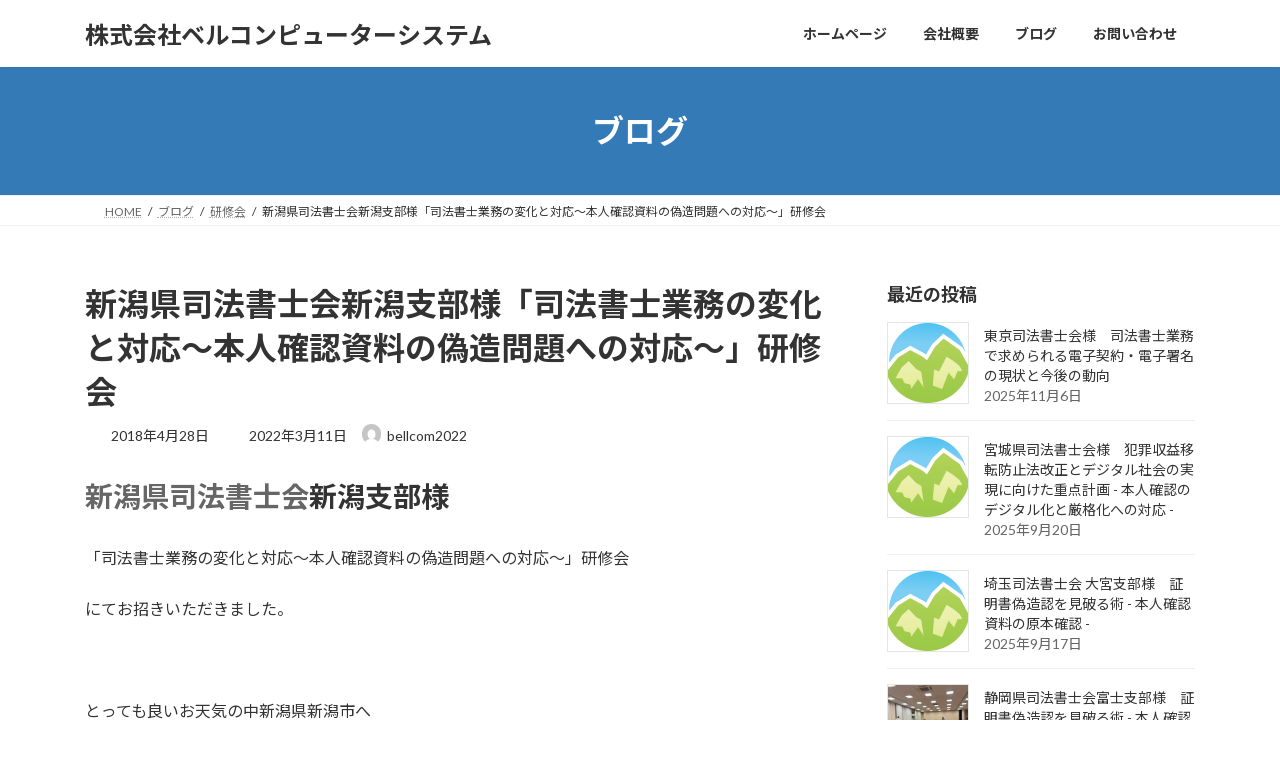

--- FILE ---
content_type: text/html; charset=UTF-8
request_url: https://bell-com.biz/seminar_2018_niigata/
body_size: 15730
content:
<!DOCTYPE html>
<html lang="ja">
<head>
<meta charset="utf-8">
<meta http-equiv="X-UA-Compatible" content="IE=edge">
<meta name="viewport" content="width=device-width, initial-scale=1">
<!-- Google tag (gtag.js) --><script async src="https://www.googletagmanager.com/gtag/js?id=G-RQTY2YF67B"></script><script>window.dataLayer = window.dataLayer || [];function gtag(){dataLayer.push(arguments);}gtag('js', new Date());gtag('config', 'G-RQTY2YF67B');gtag('config', 'UA-99000120-1');</script>
<title>新潟県司法書士会新潟支部様「司法書士業務の変化と対応～本人確認資料の偽造問題への対応～」研修会 | 株式会社ベルコンピューターシステム</title>
<meta name='robots' content='max-image-preview:large' />
<link rel="alternate" type="application/rss+xml" title="株式会社ベルコンピューターシステム &raquo; フィード" href="https://bell-com.biz/feed/" />
<link rel="alternate" type="application/rss+xml" title="株式会社ベルコンピューターシステム &raquo; コメントフィード" href="https://bell-com.biz/comments/feed/" />
<link rel="alternate" type="application/rss+xml" title="株式会社ベルコンピューターシステム &raquo; 新潟県司法書士会新潟支部様「司法書士業務の変化と対応～本人確認資料の偽造問題への対応～」研修会 のコメントのフィード" href="https://bell-com.biz/seminar_2018_niigata/feed/" />
<link rel="alternate" title="oEmbed (JSON)" type="application/json+oembed" href="https://bell-com.biz/wp-json/oembed/1.0/embed?url=https%3A%2F%2Fbell-com.biz%2Fseminar_2018_niigata%2F" />
<link rel="alternate" title="oEmbed (XML)" type="text/xml+oembed" href="https://bell-com.biz/wp-json/oembed/1.0/embed?url=https%3A%2F%2Fbell-com.biz%2Fseminar_2018_niigata%2F&#038;format=xml" />
<meta name="description" content="新潟県司法書士会新潟支部様「司法書士業務の変化と対応～本人確認資料の偽造問題への対応～」研修会にてお招きいただきました。&nbsp;とっても良いお天気の中新潟県新潟市へ電車では大宮から新潟駅まで２時間丁度位でした。研修会前は支部総会でお忙しい中、真剣に聞いていただけました。マイナンバーカード、住基カード、運転免許証、パスポート、コンビニ証明書在留カード、特別永住者証明書などご自身のもの、サンプルなど、券面から読み取れ" /><style id='wp-img-auto-sizes-contain-inline-css' type='text/css'>
img:is([sizes=auto i],[sizes^="auto," i]){contain-intrinsic-size:3000px 1500px}
/*# sourceURL=wp-img-auto-sizes-contain-inline-css */
</style>
<link rel='stylesheet' id='sbi_styles-css' href='https://bell-com.biz/wp-content/plugins/instagram-feed/css/sbi-styles.min.css?ver=6.10.0' type='text/css' media='all' />
<link rel='stylesheet' id='vkExUnit_common_style-css' href='https://bell-com.biz/wp-content/plugins/vk-all-in-one-expansion-unit/assets/css/vkExUnit_style.css?ver=9.113.0.1' type='text/css' media='all' />
<style id='vkExUnit_common_style-inline-css' type='text/css'>
:root {--ver_page_top_button_url:url(https://bell-com.biz/wp-content/plugins/vk-all-in-one-expansion-unit/assets/images/to-top-btn-icon.svg);}@font-face {font-weight: normal;font-style: normal;font-family: "vk_sns";src: url("https://bell-com.biz/wp-content/plugins/vk-all-in-one-expansion-unit/inc/sns/icons/fonts/vk_sns.eot?-bq20cj");src: url("https://bell-com.biz/wp-content/plugins/vk-all-in-one-expansion-unit/inc/sns/icons/fonts/vk_sns.eot?#iefix-bq20cj") format("embedded-opentype"),url("https://bell-com.biz/wp-content/plugins/vk-all-in-one-expansion-unit/inc/sns/icons/fonts/vk_sns.woff?-bq20cj") format("woff"),url("https://bell-com.biz/wp-content/plugins/vk-all-in-one-expansion-unit/inc/sns/icons/fonts/vk_sns.ttf?-bq20cj") format("truetype"),url("https://bell-com.biz/wp-content/plugins/vk-all-in-one-expansion-unit/inc/sns/icons/fonts/vk_sns.svg?-bq20cj#vk_sns") format("svg");}
.veu_promotion-alert__content--text {border: 1px solid rgba(0,0,0,0.125);padding: 0.5em 1em;border-radius: var(--vk-size-radius);margin-bottom: var(--vk-margin-block-bottom);font-size: 0.875rem;}/* Alert Content部分に段落タグを入れた場合に最後の段落の余白を0にする */.veu_promotion-alert__content--text p:last-of-type{margin-bottom:0;margin-top: 0;}
/*# sourceURL=vkExUnit_common_style-inline-css */
</style>
<style id='wp-emoji-styles-inline-css' type='text/css'>

	img.wp-smiley, img.emoji {
		display: inline !important;
		border: none !important;
		box-shadow: none !important;
		height: 1em !important;
		width: 1em !important;
		margin: 0 0.07em !important;
		vertical-align: -0.1em !important;
		background: none !important;
		padding: 0 !important;
	}
/*# sourceURL=wp-emoji-styles-inline-css */
</style>
<style id='wp-block-library-inline-css' type='text/css'>
:root{--wp-block-synced-color:#7a00df;--wp-block-synced-color--rgb:122,0,223;--wp-bound-block-color:var(--wp-block-synced-color);--wp-editor-canvas-background:#ddd;--wp-admin-theme-color:#007cba;--wp-admin-theme-color--rgb:0,124,186;--wp-admin-theme-color-darker-10:#006ba1;--wp-admin-theme-color-darker-10--rgb:0,107,160.5;--wp-admin-theme-color-darker-20:#005a87;--wp-admin-theme-color-darker-20--rgb:0,90,135;--wp-admin-border-width-focus:2px}@media (min-resolution:192dpi){:root{--wp-admin-border-width-focus:1.5px}}.wp-element-button{cursor:pointer}:root .has-very-light-gray-background-color{background-color:#eee}:root .has-very-dark-gray-background-color{background-color:#313131}:root .has-very-light-gray-color{color:#eee}:root .has-very-dark-gray-color{color:#313131}:root .has-vivid-green-cyan-to-vivid-cyan-blue-gradient-background{background:linear-gradient(135deg,#00d084,#0693e3)}:root .has-purple-crush-gradient-background{background:linear-gradient(135deg,#34e2e4,#4721fb 50%,#ab1dfe)}:root .has-hazy-dawn-gradient-background{background:linear-gradient(135deg,#faaca8,#dad0ec)}:root .has-subdued-olive-gradient-background{background:linear-gradient(135deg,#fafae1,#67a671)}:root .has-atomic-cream-gradient-background{background:linear-gradient(135deg,#fdd79a,#004a59)}:root .has-nightshade-gradient-background{background:linear-gradient(135deg,#330968,#31cdcf)}:root .has-midnight-gradient-background{background:linear-gradient(135deg,#020381,#2874fc)}:root{--wp--preset--font-size--normal:16px;--wp--preset--font-size--huge:42px}.has-regular-font-size{font-size:1em}.has-larger-font-size{font-size:2.625em}.has-normal-font-size{font-size:var(--wp--preset--font-size--normal)}.has-huge-font-size{font-size:var(--wp--preset--font-size--huge)}.has-text-align-center{text-align:center}.has-text-align-left{text-align:left}.has-text-align-right{text-align:right}.has-fit-text{white-space:nowrap!important}#end-resizable-editor-section{display:none}.aligncenter{clear:both}.items-justified-left{justify-content:flex-start}.items-justified-center{justify-content:center}.items-justified-right{justify-content:flex-end}.items-justified-space-between{justify-content:space-between}.screen-reader-text{border:0;clip-path:inset(50%);height:1px;margin:-1px;overflow:hidden;padding:0;position:absolute;width:1px;word-wrap:normal!important}.screen-reader-text:focus{background-color:#ddd;clip-path:none;color:#444;display:block;font-size:1em;height:auto;left:5px;line-height:normal;padding:15px 23px 14px;text-decoration:none;top:5px;width:auto;z-index:100000}html :where(.has-border-color){border-style:solid}html :where([style*=border-top-color]){border-top-style:solid}html :where([style*=border-right-color]){border-right-style:solid}html :where([style*=border-bottom-color]){border-bottom-style:solid}html :where([style*=border-left-color]){border-left-style:solid}html :where([style*=border-width]){border-style:solid}html :where([style*=border-top-width]){border-top-style:solid}html :where([style*=border-right-width]){border-right-style:solid}html :where([style*=border-bottom-width]){border-bottom-style:solid}html :where([style*=border-left-width]){border-left-style:solid}html :where(img[class*=wp-image-]){height:auto;max-width:100%}:where(figure){margin:0 0 1em}html :where(.is-position-sticky){--wp-admin--admin-bar--position-offset:var(--wp-admin--admin-bar--height,0px)}@media screen and (max-width:600px){html :where(.is-position-sticky){--wp-admin--admin-bar--position-offset:0px}}
.vk-cols--reverse{flex-direction:row-reverse}.vk-cols--hasbtn{margin-bottom:0}.vk-cols--hasbtn>.row>.vk_gridColumn_item,.vk-cols--hasbtn>.wp-block-column{position:relative;padding-bottom:3em}.vk-cols--hasbtn>.row>.vk_gridColumn_item>.wp-block-buttons,.vk-cols--hasbtn>.row>.vk_gridColumn_item>.vk_button,.vk-cols--hasbtn>.wp-block-column>.wp-block-buttons,.vk-cols--hasbtn>.wp-block-column>.vk_button{position:absolute;bottom:0;width:100%}.vk-cols--fit.wp-block-columns{gap:0}.vk-cols--fit.wp-block-columns,.vk-cols--fit.wp-block-columns:not(.is-not-stacked-on-mobile){margin-top:0;margin-bottom:0;justify-content:space-between}.vk-cols--fit.wp-block-columns>.wp-block-column *:last-child,.vk-cols--fit.wp-block-columns:not(.is-not-stacked-on-mobile)>.wp-block-column *:last-child{margin-bottom:0}.vk-cols--fit.wp-block-columns>.wp-block-column>.wp-block-cover,.vk-cols--fit.wp-block-columns:not(.is-not-stacked-on-mobile)>.wp-block-column>.wp-block-cover{margin-top:0}.vk-cols--fit.wp-block-columns.has-background,.vk-cols--fit.wp-block-columns:not(.is-not-stacked-on-mobile).has-background{padding:0}@media(max-width: 599px){.vk-cols--fit.wp-block-columns:not(.has-background)>.wp-block-column:not(.has-background),.vk-cols--fit.wp-block-columns:not(.is-not-stacked-on-mobile):not(.has-background)>.wp-block-column:not(.has-background){padding-left:0 !important;padding-right:0 !important}}@media(min-width: 782px){.vk-cols--fit.wp-block-columns .block-editor-block-list__block.wp-block-column:not(:first-child),.vk-cols--fit.wp-block-columns>.wp-block-column:not(:first-child),.vk-cols--fit.wp-block-columns:not(.is-not-stacked-on-mobile) .block-editor-block-list__block.wp-block-column:not(:first-child),.vk-cols--fit.wp-block-columns:not(.is-not-stacked-on-mobile)>.wp-block-column:not(:first-child){margin-left:0}}@media(min-width: 600px)and (max-width: 781px){.vk-cols--fit.wp-block-columns .wp-block-column:nth-child(2n),.vk-cols--fit.wp-block-columns:not(.is-not-stacked-on-mobile) .wp-block-column:nth-child(2n){margin-left:0}.vk-cols--fit.wp-block-columns .wp-block-column:not(:only-child),.vk-cols--fit.wp-block-columns:not(.is-not-stacked-on-mobile) .wp-block-column:not(:only-child){flex-basis:50% !important}}.vk-cols--fit--gap1.wp-block-columns{gap:1px}@media(min-width: 600px)and (max-width: 781px){.vk-cols--fit--gap1.wp-block-columns .wp-block-column:not(:only-child){flex-basis:calc(50% - 1px) !important}}.vk-cols--fit.vk-cols--grid>.block-editor-block-list__block,.vk-cols--fit.vk-cols--grid>.wp-block-column,.vk-cols--fit.vk-cols--grid:not(.is-not-stacked-on-mobile)>.block-editor-block-list__block,.vk-cols--fit.vk-cols--grid:not(.is-not-stacked-on-mobile)>.wp-block-column{flex-basis:50%;box-sizing:border-box}@media(max-width: 599px){.vk-cols--fit.vk-cols--grid.vk-cols--grid--alignfull>.wp-block-column:nth-child(2)>.wp-block-cover,.vk-cols--fit.vk-cols--grid.vk-cols--grid--alignfull>.wp-block-column:nth-child(2)>.vk_outer,.vk-cols--fit.vk-cols--grid:not(.is-not-stacked-on-mobile).vk-cols--grid--alignfull>.wp-block-column:nth-child(2)>.wp-block-cover,.vk-cols--fit.vk-cols--grid:not(.is-not-stacked-on-mobile).vk-cols--grid--alignfull>.wp-block-column:nth-child(2)>.vk_outer{width:100vw;margin-right:calc((100% - 100vw)/2);margin-left:calc((100% - 100vw)/2)}}@media(min-width: 600px){.vk-cols--fit.vk-cols--grid.vk-cols--grid--alignfull>.wp-block-column:nth-child(2)>.wp-block-cover,.vk-cols--fit.vk-cols--grid.vk-cols--grid--alignfull>.wp-block-column:nth-child(2)>.vk_outer,.vk-cols--fit.vk-cols--grid:not(.is-not-stacked-on-mobile).vk-cols--grid--alignfull>.wp-block-column:nth-child(2)>.wp-block-cover,.vk-cols--fit.vk-cols--grid:not(.is-not-stacked-on-mobile).vk-cols--grid--alignfull>.wp-block-column:nth-child(2)>.vk_outer{margin-right:calc(100% - 50vw);width:50vw}}@media(min-width: 600px){.vk-cols--fit.vk-cols--grid.vk-cols--grid--alignfull.vk-cols--reverse>.wp-block-column,.vk-cols--fit.vk-cols--grid:not(.is-not-stacked-on-mobile).vk-cols--grid--alignfull.vk-cols--reverse>.wp-block-column{margin-left:0;margin-right:0}.vk-cols--fit.vk-cols--grid.vk-cols--grid--alignfull.vk-cols--reverse>.wp-block-column:nth-child(2)>.wp-block-cover,.vk-cols--fit.vk-cols--grid.vk-cols--grid--alignfull.vk-cols--reverse>.wp-block-column:nth-child(2)>.vk_outer,.vk-cols--fit.vk-cols--grid:not(.is-not-stacked-on-mobile).vk-cols--grid--alignfull.vk-cols--reverse>.wp-block-column:nth-child(2)>.wp-block-cover,.vk-cols--fit.vk-cols--grid:not(.is-not-stacked-on-mobile).vk-cols--grid--alignfull.vk-cols--reverse>.wp-block-column:nth-child(2)>.vk_outer{margin-left:calc(100% - 50vw)}}.vk-cols--menu h2,.vk-cols--menu h3,.vk-cols--menu h4,.vk-cols--menu h5{margin-bottom:.2em;text-shadow:#000 0 0 10px}.vk-cols--menu h2:first-child,.vk-cols--menu h3:first-child,.vk-cols--menu h4:first-child,.vk-cols--menu h5:first-child{margin-top:0}.vk-cols--menu p{margin-bottom:1rem;text-shadow:#000 0 0 10px}.vk-cols--menu .wp-block-cover__inner-container:last-child{margin-bottom:0}.vk-cols--fitbnrs .wp-block-column .wp-block-cover:hover img{filter:unset}.vk-cols--fitbnrs .wp-block-column .wp-block-cover:hover{background-color:unset}.vk-cols--fitbnrs .wp-block-column .wp-block-cover:hover .wp-block-cover__image-background{filter:unset !important}.vk-cols--fitbnrs .wp-block-cover .wp-block-cover__inner-container{position:absolute;height:100%;width:100%}.vk-cols--fitbnrs .vk_button{height:100%;margin:0}.vk-cols--fitbnrs .vk_button .vk_button_btn,.vk-cols--fitbnrs .vk_button .btn{height:100%;width:100%;border:none;box-shadow:none;background-color:unset !important;transition:unset}.vk-cols--fitbnrs .vk_button .vk_button_btn:hover,.vk-cols--fitbnrs .vk_button .btn:hover{transition:unset}.vk-cols--fitbnrs .vk_button .vk_button_btn:after,.vk-cols--fitbnrs .vk_button .btn:after{border:none}.vk-cols--fitbnrs .vk_button .vk_button_link_txt{width:100%;position:absolute;top:50%;left:50%;transform:translateY(-50%) translateX(-50%);font-size:2rem;text-shadow:#000 0 0 10px}.vk-cols--fitbnrs .vk_button .vk_button_link_subCaption{width:100%;position:absolute;top:calc(50% + 2.2em);left:50%;transform:translateY(-50%) translateX(-50%);text-shadow:#000 0 0 10px}@media(min-width: 992px){.vk-cols--media.wp-block-columns{gap:3rem}}.vk-fit-map figure{margin-bottom:0}.vk-fit-map iframe{position:relative;margin-bottom:0;display:block;max-height:400px;width:100vw}.vk-fit-map:is(.alignfull,.alignwide) div{max-width:100%}.vk-table--th--width25 :where(tr>*:first-child){width:25%}.vk-table--th--width30 :where(tr>*:first-child){width:30%}.vk-table--th--width35 :where(tr>*:first-child){width:35%}.vk-table--th--width40 :where(tr>*:first-child){width:40%}.vk-table--th--bg-bright :where(tr>*:first-child){background-color:var(--wp--preset--color--bg-secondary, rgba(0, 0, 0, 0.05))}@media(max-width: 599px){.vk-table--mobile-block :is(th,td){width:100%;display:block}.vk-table--mobile-block.wp-block-table table :is(th,td){border-top:none}}.vk-table--width--th25 :where(tr>*:first-child){width:25%}.vk-table--width--th30 :where(tr>*:first-child){width:30%}.vk-table--width--th35 :where(tr>*:first-child){width:35%}.vk-table--width--th40 :where(tr>*:first-child){width:40%}.no-margin{margin:0}@media(max-width: 599px){.wp-block-image.vk-aligncenter--mobile>.alignright{float:none;margin-left:auto;margin-right:auto}.vk-no-padding-horizontal--mobile{padding-left:0 !important;padding-right:0 !important}}
/* VK Color Palettes */:root{ --wp--preset--color--vk-color-primary:#337ab7}/* --vk-color-primary is deprecated. */:root{ --vk-color-primary: var(--wp--preset--color--vk-color-primary);}:root{ --wp--preset--color--vk-color-primary-dark:#296292}/* --vk-color-primary-dark is deprecated. */:root{ --vk-color-primary-dark: var(--wp--preset--color--vk-color-primary-dark);}:root{ --wp--preset--color--vk-color-primary-vivid:#3886c9}/* --vk-color-primary-vivid is deprecated. */:root{ --vk-color-primary-vivid: var(--wp--preset--color--vk-color-primary-vivid);}

/*# sourceURL=wp-block-library-inline-css */
</style><style id='global-styles-inline-css' type='text/css'>
:root{--wp--preset--aspect-ratio--square: 1;--wp--preset--aspect-ratio--4-3: 4/3;--wp--preset--aspect-ratio--3-4: 3/4;--wp--preset--aspect-ratio--3-2: 3/2;--wp--preset--aspect-ratio--2-3: 2/3;--wp--preset--aspect-ratio--16-9: 16/9;--wp--preset--aspect-ratio--9-16: 9/16;--wp--preset--color--black: #000000;--wp--preset--color--cyan-bluish-gray: #abb8c3;--wp--preset--color--white: #ffffff;--wp--preset--color--pale-pink: #f78da7;--wp--preset--color--vivid-red: #cf2e2e;--wp--preset--color--luminous-vivid-orange: #ff6900;--wp--preset--color--luminous-vivid-amber: #fcb900;--wp--preset--color--light-green-cyan: #7bdcb5;--wp--preset--color--vivid-green-cyan: #00d084;--wp--preset--color--pale-cyan-blue: #8ed1fc;--wp--preset--color--vivid-cyan-blue: #0693e3;--wp--preset--color--vivid-purple: #9b51e0;--wp--preset--color--vk-color-primary: #337ab7;--wp--preset--color--vk-color-primary-dark: #296292;--wp--preset--color--vk-color-primary-vivid: #3886c9;--wp--preset--gradient--vivid-cyan-blue-to-vivid-purple: linear-gradient(135deg,rgba(6,147,227,1) 0%,rgb(155,81,224) 100%);--wp--preset--gradient--light-green-cyan-to-vivid-green-cyan: linear-gradient(135deg,rgb(122,220,180) 0%,rgb(0,208,130) 100%);--wp--preset--gradient--luminous-vivid-amber-to-luminous-vivid-orange: linear-gradient(135deg,rgba(252,185,0,1) 0%,rgba(255,105,0,1) 100%);--wp--preset--gradient--luminous-vivid-orange-to-vivid-red: linear-gradient(135deg,rgba(255,105,0,1) 0%,rgb(207,46,46) 100%);--wp--preset--gradient--very-light-gray-to-cyan-bluish-gray: linear-gradient(135deg,rgb(238,238,238) 0%,rgb(169,184,195) 100%);--wp--preset--gradient--cool-to-warm-spectrum: linear-gradient(135deg,rgb(74,234,220) 0%,rgb(151,120,209) 20%,rgb(207,42,186) 40%,rgb(238,44,130) 60%,rgb(251,105,98) 80%,rgb(254,248,76) 100%);--wp--preset--gradient--blush-light-purple: linear-gradient(135deg,rgb(255,206,236) 0%,rgb(152,150,240) 100%);--wp--preset--gradient--blush-bordeaux: linear-gradient(135deg,rgb(254,205,165) 0%,rgb(254,45,45) 50%,rgb(107,0,62) 100%);--wp--preset--gradient--luminous-dusk: linear-gradient(135deg,rgb(255,203,112) 0%,rgb(199,81,192) 50%,rgb(65,88,208) 100%);--wp--preset--gradient--pale-ocean: linear-gradient(135deg,rgb(255,245,203) 0%,rgb(182,227,212) 50%,rgb(51,167,181) 100%);--wp--preset--gradient--electric-grass: linear-gradient(135deg,rgb(202,248,128) 0%,rgb(113,206,126) 100%);--wp--preset--gradient--midnight: linear-gradient(135deg,rgb(2,3,129) 0%,rgb(40,116,252) 100%);--wp--preset--gradient--vivid-green-cyan-to-vivid-cyan-blue: linear-gradient(135deg,rgba(0,208,132,1) 0%,rgba(6,147,227,1) 100%);--wp--preset--font-size--small: 14px;--wp--preset--font-size--medium: 20px;--wp--preset--font-size--large: 24px;--wp--preset--font-size--x-large: 42px;--wp--preset--font-size--regular: 16px;--wp--preset--font-size--huge: 36px;--wp--preset--spacing--20: 0.44rem;--wp--preset--spacing--30: 0.67rem;--wp--preset--spacing--40: 1rem;--wp--preset--spacing--50: 1.5rem;--wp--preset--spacing--60: 2.25rem;--wp--preset--spacing--70: 3.38rem;--wp--preset--spacing--80: 5.06rem;--wp--preset--shadow--natural: 6px 6px 9px rgba(0, 0, 0, 0.2);--wp--preset--shadow--deep: 12px 12px 50px rgba(0, 0, 0, 0.4);--wp--preset--shadow--sharp: 6px 6px 0px rgba(0, 0, 0, 0.2);--wp--preset--shadow--outlined: 6px 6px 0px -3px rgb(255, 255, 255), 6px 6px rgb(0, 0, 0);--wp--preset--shadow--crisp: 6px 6px 0px rgb(0, 0, 0);}:where(.is-layout-flex){gap: 0.5em;}:where(.is-layout-grid){gap: 0.5em;}body .is-layout-flex{display: flex;}.is-layout-flex{flex-wrap: wrap;align-items: center;}.is-layout-flex > :is(*, div){margin: 0;}body .is-layout-grid{display: grid;}.is-layout-grid > :is(*, div){margin: 0;}:where(.wp-block-columns.is-layout-flex){gap: 2em;}:where(.wp-block-columns.is-layout-grid){gap: 2em;}:where(.wp-block-post-template.is-layout-flex){gap: 1.25em;}:where(.wp-block-post-template.is-layout-grid){gap: 1.25em;}.has-black-color{color: var(--wp--preset--color--black) !important;}.has-cyan-bluish-gray-color{color: var(--wp--preset--color--cyan-bluish-gray) !important;}.has-white-color{color: var(--wp--preset--color--white) !important;}.has-pale-pink-color{color: var(--wp--preset--color--pale-pink) !important;}.has-vivid-red-color{color: var(--wp--preset--color--vivid-red) !important;}.has-luminous-vivid-orange-color{color: var(--wp--preset--color--luminous-vivid-orange) !important;}.has-luminous-vivid-amber-color{color: var(--wp--preset--color--luminous-vivid-amber) !important;}.has-light-green-cyan-color{color: var(--wp--preset--color--light-green-cyan) !important;}.has-vivid-green-cyan-color{color: var(--wp--preset--color--vivid-green-cyan) !important;}.has-pale-cyan-blue-color{color: var(--wp--preset--color--pale-cyan-blue) !important;}.has-vivid-cyan-blue-color{color: var(--wp--preset--color--vivid-cyan-blue) !important;}.has-vivid-purple-color{color: var(--wp--preset--color--vivid-purple) !important;}.has-vk-color-primary-color{color: var(--wp--preset--color--vk-color-primary) !important;}.has-vk-color-primary-dark-color{color: var(--wp--preset--color--vk-color-primary-dark) !important;}.has-vk-color-primary-vivid-color{color: var(--wp--preset--color--vk-color-primary-vivid) !important;}.has-black-background-color{background-color: var(--wp--preset--color--black) !important;}.has-cyan-bluish-gray-background-color{background-color: var(--wp--preset--color--cyan-bluish-gray) !important;}.has-white-background-color{background-color: var(--wp--preset--color--white) !important;}.has-pale-pink-background-color{background-color: var(--wp--preset--color--pale-pink) !important;}.has-vivid-red-background-color{background-color: var(--wp--preset--color--vivid-red) !important;}.has-luminous-vivid-orange-background-color{background-color: var(--wp--preset--color--luminous-vivid-orange) !important;}.has-luminous-vivid-amber-background-color{background-color: var(--wp--preset--color--luminous-vivid-amber) !important;}.has-light-green-cyan-background-color{background-color: var(--wp--preset--color--light-green-cyan) !important;}.has-vivid-green-cyan-background-color{background-color: var(--wp--preset--color--vivid-green-cyan) !important;}.has-pale-cyan-blue-background-color{background-color: var(--wp--preset--color--pale-cyan-blue) !important;}.has-vivid-cyan-blue-background-color{background-color: var(--wp--preset--color--vivid-cyan-blue) !important;}.has-vivid-purple-background-color{background-color: var(--wp--preset--color--vivid-purple) !important;}.has-vk-color-primary-background-color{background-color: var(--wp--preset--color--vk-color-primary) !important;}.has-vk-color-primary-dark-background-color{background-color: var(--wp--preset--color--vk-color-primary-dark) !important;}.has-vk-color-primary-vivid-background-color{background-color: var(--wp--preset--color--vk-color-primary-vivid) !important;}.has-black-border-color{border-color: var(--wp--preset--color--black) !important;}.has-cyan-bluish-gray-border-color{border-color: var(--wp--preset--color--cyan-bluish-gray) !important;}.has-white-border-color{border-color: var(--wp--preset--color--white) !important;}.has-pale-pink-border-color{border-color: var(--wp--preset--color--pale-pink) !important;}.has-vivid-red-border-color{border-color: var(--wp--preset--color--vivid-red) !important;}.has-luminous-vivid-orange-border-color{border-color: var(--wp--preset--color--luminous-vivid-orange) !important;}.has-luminous-vivid-amber-border-color{border-color: var(--wp--preset--color--luminous-vivid-amber) !important;}.has-light-green-cyan-border-color{border-color: var(--wp--preset--color--light-green-cyan) !important;}.has-vivid-green-cyan-border-color{border-color: var(--wp--preset--color--vivid-green-cyan) !important;}.has-pale-cyan-blue-border-color{border-color: var(--wp--preset--color--pale-cyan-blue) !important;}.has-vivid-cyan-blue-border-color{border-color: var(--wp--preset--color--vivid-cyan-blue) !important;}.has-vivid-purple-border-color{border-color: var(--wp--preset--color--vivid-purple) !important;}.has-vk-color-primary-border-color{border-color: var(--wp--preset--color--vk-color-primary) !important;}.has-vk-color-primary-dark-border-color{border-color: var(--wp--preset--color--vk-color-primary-dark) !important;}.has-vk-color-primary-vivid-border-color{border-color: var(--wp--preset--color--vk-color-primary-vivid) !important;}.has-vivid-cyan-blue-to-vivid-purple-gradient-background{background: var(--wp--preset--gradient--vivid-cyan-blue-to-vivid-purple) !important;}.has-light-green-cyan-to-vivid-green-cyan-gradient-background{background: var(--wp--preset--gradient--light-green-cyan-to-vivid-green-cyan) !important;}.has-luminous-vivid-amber-to-luminous-vivid-orange-gradient-background{background: var(--wp--preset--gradient--luminous-vivid-amber-to-luminous-vivid-orange) !important;}.has-luminous-vivid-orange-to-vivid-red-gradient-background{background: var(--wp--preset--gradient--luminous-vivid-orange-to-vivid-red) !important;}.has-very-light-gray-to-cyan-bluish-gray-gradient-background{background: var(--wp--preset--gradient--very-light-gray-to-cyan-bluish-gray) !important;}.has-cool-to-warm-spectrum-gradient-background{background: var(--wp--preset--gradient--cool-to-warm-spectrum) !important;}.has-blush-light-purple-gradient-background{background: var(--wp--preset--gradient--blush-light-purple) !important;}.has-blush-bordeaux-gradient-background{background: var(--wp--preset--gradient--blush-bordeaux) !important;}.has-luminous-dusk-gradient-background{background: var(--wp--preset--gradient--luminous-dusk) !important;}.has-pale-ocean-gradient-background{background: var(--wp--preset--gradient--pale-ocean) !important;}.has-electric-grass-gradient-background{background: var(--wp--preset--gradient--electric-grass) !important;}.has-midnight-gradient-background{background: var(--wp--preset--gradient--midnight) !important;}.has-small-font-size{font-size: var(--wp--preset--font-size--small) !important;}.has-medium-font-size{font-size: var(--wp--preset--font-size--medium) !important;}.has-large-font-size{font-size: var(--wp--preset--font-size--large) !important;}.has-x-large-font-size{font-size: var(--wp--preset--font-size--x-large) !important;}
/*# sourceURL=global-styles-inline-css */
</style>

<style id='classic-theme-styles-inline-css' type='text/css'>
/*! This file is auto-generated */
.wp-block-button__link{color:#fff;background-color:#32373c;border-radius:9999px;box-shadow:none;text-decoration:none;padding:calc(.667em + 2px) calc(1.333em + 2px);font-size:1.125em}.wp-block-file__button{background:#32373c;color:#fff;text-decoration:none}
/*# sourceURL=/wp-includes/css/classic-themes.min.css */
</style>
<link rel='stylesheet' id='vk-swiper-style-css' href='https://bell-com.biz/wp-content/plugins/vk-blocks-pro/vendor/vektor-inc/vk-swiper/src/assets/css/swiper-bundle.min.css?ver=11.0.2' type='text/css' media='all' />
<link rel='stylesheet' id='lightning-common-style-css' href='https://bell-com.biz/wp-content/themes/lightning/_g3/assets/css/style.css?ver=15.33.1' type='text/css' media='all' />
<style id='lightning-common-style-inline-css' type='text/css'>
/* Lightning */:root {--vk-color-primary:#337ab7;--vk-color-primary-dark:#296292;--vk-color-primary-vivid:#3886c9;--g_nav_main_acc_icon_open_url:url(https://bell-com.biz/wp-content/themes/lightning/_g3/inc/vk-mobile-nav/package/images/vk-menu-acc-icon-open-black.svg);--g_nav_main_acc_icon_close_url: url(https://bell-com.biz/wp-content/themes/lightning/_g3/inc/vk-mobile-nav/package/images/vk-menu-close-black.svg);--g_nav_sub_acc_icon_open_url: url(https://bell-com.biz/wp-content/themes/lightning/_g3/inc/vk-mobile-nav/package/images/vk-menu-acc-icon-open-white.svg);--g_nav_sub_acc_icon_close_url: url(https://bell-com.biz/wp-content/themes/lightning/_g3/inc/vk-mobile-nav/package/images/vk-menu-close-white.svg);}
:root{--swiper-navigation-color: #fff;}
/* vk-mobile-nav */:root {--vk-mobile-nav-menu-btn-bg-src: url("https://bell-com.biz/wp-content/themes/lightning/_g3/inc/vk-mobile-nav/package/images/vk-menu-btn-black.svg");--vk-mobile-nav-menu-btn-close-bg-src: url("https://bell-com.biz/wp-content/themes/lightning/_g3/inc/vk-mobile-nav/package/images/vk-menu-close-black.svg");--vk-menu-acc-icon-open-black-bg-src: url("https://bell-com.biz/wp-content/themes/lightning/_g3/inc/vk-mobile-nav/package/images/vk-menu-acc-icon-open-black.svg");--vk-menu-acc-icon-open-white-bg-src: url("https://bell-com.biz/wp-content/themes/lightning/_g3/inc/vk-mobile-nav/package/images/vk-menu-acc-icon-open-white.svg");--vk-menu-acc-icon-close-black-bg-src: url("https://bell-com.biz/wp-content/themes/lightning/_g3/inc/vk-mobile-nav/package/images/vk-menu-close-black.svg");--vk-menu-acc-icon-close-white-bg-src: url("https://bell-com.biz/wp-content/themes/lightning/_g3/inc/vk-mobile-nav/package/images/vk-menu-close-white.svg");}
/*# sourceURL=lightning-common-style-inline-css */
</style>
<link rel='stylesheet' id='lightning-design-style-css' href='https://bell-com.biz/wp-content/themes/lightning/_g3/design-skin/origin3/css/style.css?ver=15.33.1' type='text/css' media='all' />
<style id='lightning-design-style-inline-css' type='text/css'>
.tagcloud a:before { font-family: "Font Awesome 7 Free";content: "\f02b";font-weight: bold; }
/*# sourceURL=lightning-design-style-inline-css */
</style>
<link rel='stylesheet' id='vk-blog-card-css' href='https://bell-com.biz/wp-content/themes/lightning/_g3/inc/vk-wp-oembed-blog-card/package/css/blog-card.css?ver=6.9' type='text/css' media='all' />
<link rel='stylesheet' id='veu-cta-css' href='https://bell-com.biz/wp-content/plugins/vk-all-in-one-expansion-unit/inc/call-to-action/package/assets/css/style.css?ver=9.113.0.1' type='text/css' media='all' />
<link rel='stylesheet' id='vk-blocks-build-css-css' href='https://bell-com.biz/wp-content/plugins/vk-blocks-pro/build/block-build.css?ver=1.115.2.0' type='text/css' media='all' />
<style id='vk-blocks-build-css-inline-css' type='text/css'>

	:root {
		--vk_image-mask-circle: url(https://bell-com.biz/wp-content/plugins/vk-blocks-pro/inc/vk-blocks/images/circle.svg);
		--vk_image-mask-wave01: url(https://bell-com.biz/wp-content/plugins/vk-blocks-pro/inc/vk-blocks/images/wave01.svg);
		--vk_image-mask-wave02: url(https://bell-com.biz/wp-content/plugins/vk-blocks-pro/inc/vk-blocks/images/wave02.svg);
		--vk_image-mask-wave03: url(https://bell-com.biz/wp-content/plugins/vk-blocks-pro/inc/vk-blocks/images/wave03.svg);
		--vk_image-mask-wave04: url(https://bell-com.biz/wp-content/plugins/vk-blocks-pro/inc/vk-blocks/images/wave04.svg);
	}
	

	:root {

		--vk-balloon-border-width:1px;

		--vk-balloon-speech-offset:-12px;
	}
	

	:root {
		--vk_flow-arrow: url(https://bell-com.biz/wp-content/plugins/vk-blocks-pro/inc/vk-blocks/images/arrow_bottom.svg);
	}
	
/*# sourceURL=vk-blocks-build-css-inline-css */
</style>
<link rel='stylesheet' id='lightning-theme-style-css' href='https://bell-com.biz/wp-content/themes/lightning/style.css?ver=15.33.1' type='text/css' media='all' />
<link rel='stylesheet' id='vk-font-awesome-css' href='https://bell-com.biz/wp-content/themes/lightning/vendor/vektor-inc/font-awesome-versions/src/font-awesome/css/all.min.css?ver=7.1.0' type='text/css' media='all' />
<script type="text/javascript" id="vk-blocks/breadcrumb-script-js-extra">
/* <![CDATA[ */
var vkBreadcrumbSeparator = {"separator":""};
//# sourceURL=vk-blocks%2Fbreadcrumb-script-js-extra
/* ]]> */
</script>
<script type="text/javascript" src="https://bell-com.biz/wp-content/plugins/vk-blocks-pro/build/vk-breadcrumb.min.js?ver=1.115.2.0" id="vk-blocks/breadcrumb-script-js"></script>
<link rel="https://api.w.org/" href="https://bell-com.biz/wp-json/" /><link rel="alternate" title="JSON" type="application/json" href="https://bell-com.biz/wp-json/wp/v2/posts/191" /><link rel="EditURI" type="application/rsd+xml" title="RSD" href="https://bell-com.biz/xmlrpc.php?rsd" />
<meta name="generator" content="WordPress 6.9" />
<link rel="canonical" href="https://bell-com.biz/seminar_2018_niigata/" />
<link rel='shortlink' href='https://bell-com.biz/?p=191' />
<!-- [ VK All in One Expansion Unit OGP ] -->
<meta property="og:site_name" content="株式会社ベルコンピューターシステム" />
<meta property="og:url" content="https://bell-com.biz/seminar_2018_niigata/" />
<meta property="og:title" content="新潟県司法書士会新潟支部様「司法書士業務の変化と対応～本人確認資料の偽造問題への対応～」研修会 | 株式会社ベルコンピューターシステム" />
<meta property="og:description" content="新潟県司法書士会新潟支部様「司法書士業務の変化と対応～本人確認資料の偽造問題への対応～」研修会にてお招きいただきました。&nbsp;とっても良いお天気の中新潟県新潟市へ電車では大宮から新潟駅まで２時間丁度位でした。研修会前は支部総会でお忙しい中、真剣に聞いていただけました。マイナンバーカード、住基カード、運転免許証、パスポート、コンビニ証明書在留カード、特別永住者証明書などご自身のもの、サンプルなど、券面から読み取れ" />
<meta property="fb:app_id" content="295464854921171" />
<meta property="og:type" content="article" />
<meta property="og:image" content="https://bell-com.biz/wp-content/uploads/2022/03/IMG_3716-e1525942344397-225x300-1.jpg" />
<meta property="og:image:width" content="225" />
<meta property="og:image:height" content="300" />
<!-- [ / VK All in One Expansion Unit OGP ] -->
<link rel="icon" href="https://bell-com.biz/wp-content/uploads/2022/03/cropped-logo-32x32.png" sizes="32x32" />
<link rel="icon" href="https://bell-com.biz/wp-content/uploads/2022/03/cropped-logo-192x192.png" sizes="192x192" />
<link rel="apple-touch-icon" href="https://bell-com.biz/wp-content/uploads/2022/03/cropped-logo-180x180.png" />
<meta name="msapplication-TileImage" content="https://bell-com.biz/wp-content/uploads/2022/03/cropped-logo-270x270.png" />
<!-- [ VK All in One Expansion Unit Article Structure Data ] --><script type="application/ld+json">{"@context":"https://schema.org/","@type":"Article","headline":"新潟県司法書士会新潟支部様「司法書士業務の変化と対応～本人確認資料の偽造問題への対応～」研修会","image":"https://bell-com.biz/wp-content/uploads/2022/03/IMG_3716-e1525942344397-225x300-1-225x180.jpg","datePublished":"2018-04-28T22:45:14+09:00","dateModified":"2022-03-11T00:34:48+09:00","author":{"@type":"","name":"bellcom2022","url":"https://bell-com.biz/","sameAs":""}}</script><!-- [ / VK All in One Expansion Unit Article Structure Data ] --><link rel='stylesheet' id='add_google_fonts_Lato-css' href='//fonts.googleapis.com/css2?family=Lato%3Awght%40400%3B700&#038;display=swap&#038;subset=japanese&#038;ver=15.33.1' type='text/css' media='all' />
<link rel='stylesheet' id='add_google_fonts_noto_sans-css' href='//fonts.googleapis.com/css2?family=Noto+Sans+JP%3Awght%40400%3B700&#038;display=swap&#038;subset=japanese&#038;ver=15.33.1' type='text/css' media='all' />
</head>
<body class="wp-singular post-template-default single single-post postid-191 single-format-standard wp-embed-responsive wp-theme-lightning vk-blocks sidebar-fix sidebar-fix-priority-top device-pc fa_v7_css post-name-seminar_2018_niigata category-%e7%a0%94%e4%bf%ae%e4%bc%9a tag-%e3%82%b3%e3%83%b3%e3%83%93%e3%83%8b%e8%a8%bc%e6%98%8e%e6%9b%b8 tag-%e3%83%91%e3%82%b9%e3%83%9d%e3%83%bc%e3%83%88 tag-%e3%83%9e%e3%82%a4%e3%83%8a%e3%83%b3%e3%83%90%e3%83%bc tag-%e5%9c%a8%e7%95%99%e3%82%ab%e3%83%bc%e3%83%89 tag-%e5%ae%9f%e5%8b%99 tag-%e6%96%b0%e6%bd%9f%e7%9c%8c tag-%e6%9c%ac%e4%ba%ba%e7%a2%ba%e8%aa%8d tag-%e7%99%bb%e8%a8%98%e8%ad%98%e5%88%a5%e6%83%85%e5%a0%b1 tag-%e7%a0%94%e4%bf%ae%e4%bc%9a tag-%e7%a2%ba%e8%aa%8d tag-%e9%80%9a%e7%9f%a5%e3%82%ab%e3%83%bc%e3%83%89 tag-%e9%81%8b%e8%bb%a2%e5%85%8d%e8%a8%b1%e8%a8%bc tag-%e9%81%8b%e8%bb%a2%e7%b5%8c%e6%ad%b4%e8%a8%bc%e6%98%8e%e6%9b%b8 post-type-post">
<a class="skip-link screen-reader-text" href="#main">コンテンツへスキップ</a>
<a class="skip-link screen-reader-text" href="#vk-mobile-nav">ナビゲーションに移動</a>

<header id="site-header" class="site-header site-header--layout--nav-float">
		<div id="site-header-container" class="site-header-container container">

				<div class="site-header-logo">
		<a href="https://bell-com.biz/">
			<span>株式会社ベルコンピューターシステム</span>
		</a>
		</div>

		
		<nav id="global-nav" class="global-nav global-nav--layout--float-right"><ul id="menu-%e3%83%98%e3%83%83%e3%83%80%e3%83%bc%e3%83%8a%e3%83%93" class="menu vk-menu-acc global-nav-list nav"><li id="menu-item-33" class="menu-item menu-item-type-custom menu-item-object-custom menu-item-home"><a href="https://bell-com.biz/"><strong class="global-nav-name">ホームページ</strong></a></li>
<li id="menu-item-34" class="menu-item menu-item-type-post_type menu-item-object-page"><a href="https://bell-com.biz/company/"><strong class="global-nav-name">会社概要</strong></a></li>
<li id="menu-item-35" class="menu-item menu-item-type-post_type menu-item-object-page current_page_parent current-menu-ancestor"><a href="https://bell-com.biz/blog/"><strong class="global-nav-name">ブログ</strong></a></li>
<li id="menu-item-36" class="menu-item menu-item-type-post_type menu-item-object-page"><a href="https://bell-com.biz/contact/"><strong class="global-nav-name">お問い合わせ</strong></a></li>
</ul></nav>	</div>
	</header>



	<div class="page-header"><div class="page-header-inner container">
<div class="page-header-title">ブログ</div></div></div><!-- [ /.page-header ] -->

	<!-- [ #breadcrumb ] --><div id="breadcrumb" class="breadcrumb"><div class="container"><ol class="breadcrumb-list" itemscope itemtype="https://schema.org/BreadcrumbList"><li class="breadcrumb-list__item breadcrumb-list__item--home" itemprop="itemListElement" itemscope itemtype="http://schema.org/ListItem"><a href="https://bell-com.biz" itemprop="item"><i class="fas fa-fw fa-home"></i><span itemprop="name">HOME</span></a><meta itemprop="position" content="1" /></li><li class="breadcrumb-list__item" itemprop="itemListElement" itemscope itemtype="http://schema.org/ListItem"><a href="https://bell-com.biz/blog/" itemprop="item"><span itemprop="name">ブログ</span></a><meta itemprop="position" content="2" /></li><li class="breadcrumb-list__item" itemprop="itemListElement" itemscope itemtype="http://schema.org/ListItem"><a href="https://bell-com.biz/category/%e7%a0%94%e4%bf%ae%e4%bc%9a/" itemprop="item"><span itemprop="name">研修会</span></a><meta itemprop="position" content="3" /></li><li class="breadcrumb-list__item" itemprop="itemListElement" itemscope itemtype="http://schema.org/ListItem"><span itemprop="name">新潟県司法書士会新潟支部様「司法書士業務の変化と対応～本人確認資料の偽造問題への対応～」研修会</span><meta itemprop="position" content="4" /></li></ol></div></div><!-- [ /#breadcrumb ] -->


<div class="site-body">
		<div class="site-body-container container">

		<div class="main-section main-section--col--two" id="main" role="main">
			
			<article id="post-191" class="entry entry-full post-191 post type-post status-publish format-standard has-post-thumbnail hentry category-4 tag-12 tag-56 tag-35 tag-53 tag-25 tag-64 tag-14 tag-29 tag-17 tag-20 tag-44 tag-52 tag-55">

	
	
		<header class="entry-header">
			<h1 class="entry-title">
									新潟県司法書士会新潟支部様「司法書士業務の変化と対応～本人確認資料の偽造問題への対応～」研修会							</h1>
			<div class="entry-meta"><span class="entry-meta-item entry-meta-item-date">
			<i class="fa-solid fa-calendar-days"></i>
			<span class="published">2018年4月28日</span>
			</span><span class="entry-meta-item entry-meta-item-updated">
			<i class="fa-solid fa-clock-rotate-left"></i>
			<span class="screen-reader-text">最終更新日時 : </span>
			<span class="updated">2022年3月11日</span>
			</span><span class="entry-meta-item entry-meta-item-author">
				<span class="vcard author"><span class="entry-meta-item-author-image"><img alt='' src='https://secure.gravatar.com/avatar/d5ed80558fcf97b625724763a0752e6fa2f76bb34845b689add6fa679b980e3c?s=30&#038;d=mm&#038;r=g' class='avatar avatar-30 photo' height='30' width='30' /></span><span class="fn">bellcom2022</span></span></span></div>		</header>

	
	
	<div class="entry-body">
				<h2><a href="https://niigata-shiho.net/">新潟県司法書士会</a>新潟支部様</h2>
<p>「司法書士業務の変化と対応～本人確認資料の偽造問題への対応～」研修会</p>
<p>にてお招きいただきました。</p>
<p>&nbsp;</p>
<p>とっても良いお天気の中新潟県新潟市へ</p>
<p>電車では大宮から新潟駅まで２時間丁度位でした。</p>
<p><img fetchpriority="high" decoding="async" class="alignnone size-full wp-image-193" src="https://bell-com.biz/wp-content/uploads/2022/03/IMG_3715-300x225-1.jpg" alt="" width="300" height="225" /></p>
<p>研修会前は支部総会でお忙しい中、真剣に聞いていただけました。</p>
<p>マイナンバーカード、住基カード、運転免許証、パスポート、コンビニ証明書在留カード、特別永住者証明書などご自身のもの、サンプルなど、券面から読み取れる情報の確認方法や、ツールを活用する方法を紹介させていただき体験していただきながらの内容です。</p>
<p>&nbsp;</p>
<p>司法書士会館は新潟駅からすぐそばで、とってもきれいな研修室でした。</p>
<p>研修会終了後は意見交換もたくさんさせていただきました。</p>
<p><img decoding="async" class="alignnone size-full wp-image-192" src="https://bell-com.biz/wp-content/uploads/2022/03/IMG_3716-e1525942344397-225x300-1.jpg" alt="" width="225" height="300" /></p>
<p>ありがとうございました！</p>
<p>&nbsp;</p>
<p>主に研修会のアンケートにてご要望の多かった点を集約しておりますので是非ご活用くださいね。</p>
<p><a href="http://bell-com.biz/no1document/">１号書類確認について</a></p>
<!-- [ .relatedPosts ] --><aside class="veu_relatedPosts veu_contentAddSection"><h1 class="mainSection-title relatedPosts_title">関連記事</h1><div class="row"><div class="col-sm-6 relatedPosts_item"><div class="media"><div class="media-left postList_thumbnail"><a href="https://bell-com.biz/seminar_2018_kaetsu/"><img width="150" height="150" src="https://bell-com.biz/wp-content/uploads/2022/03/IMG_5807-300x225-1-150x150.jpg" class="attachment-thumbnail size-thumbnail wp-post-image" alt="" /></a></div><div class="media-body"><div class="media-heading"><a href="https://bell-com.biz/seminar_2018_kaetsu/">新潟県司法書士会下越支部「司法書士業務の変化と対応～本人確認資料の偽造問題への対応～」研修会</a></div><div class="media-date published"><i class="fa fa-calendar"></i>&nbsp;2018年10月20日</div></div></div></div>
<div class="col-sm-6 relatedPosts_item"><div class="media"><div class="media-left postList_thumbnail"><a href="https://bell-com.biz/20251106-2/"><img width="150" height="150" src="https://bell-com.biz/wp-content/uploads/2022/03/logo-150x150.png" class="attachment-thumbnail size-thumbnail wp-post-image" alt="" /></a></div><div class="media-body"><div class="media-heading"><a href="https://bell-com.biz/20251106-2/">東京司法書士会様　司法書士業務で求められる電子契約・電子署名の現状と今後の動向</a></div><div class="media-date published"><i class="fa fa-calendar"></i>&nbsp;2025年11月6日</div></div></div></div>
<div class="col-sm-6 relatedPosts_item"><div class="media"><div class="media-left postList_thumbnail"><a href="https://bell-com.biz/20250920-2/"><img width="150" height="150" src="https://bell-com.biz/wp-content/uploads/2022/03/logo-150x150.png" class="attachment-thumbnail size-thumbnail wp-post-image" alt="" /></a></div><div class="media-body"><div class="media-heading"><a href="https://bell-com.biz/20250920-2/">宮城県司法書士会様　犯罪収益移転防止法改正とデジタル社会の実現に向けた重点計画 - 本人確認のデジタル化と厳格化への対応 -</a></div><div class="media-date published"><i class="fa fa-calendar"></i>&nbsp;2025年9月20日</div></div></div></div>
<div class="col-sm-6 relatedPosts_item"><div class="media"><div class="media-left postList_thumbnail"><a href="https://bell-com.biz/20250917-2/"><img width="150" height="150" src="https://bell-com.biz/wp-content/uploads/2022/03/logo-150x150.png" class="attachment-thumbnail size-thumbnail wp-post-image" alt="" /></a></div><div class="media-body"><div class="media-heading"><a href="https://bell-com.biz/20250917-2/">埼玉司法書士会 大宮支部様　証明書偽造認を見破る術 - 本人確認資料の原本確認 -</a></div><div class="media-date published"><i class="fa fa-calendar"></i>&nbsp;2025年9月17日</div></div></div></div>
<div class="col-sm-6 relatedPosts_item"><div class="media"><div class="media-left postList_thumbnail"><a href="https://bell-com.biz/20250906-2/"><img width="150" height="150" src="https://bell-com.biz/wp-content/uploads/2025/09/IMG_9587-Medium-150x150.jpg" class="attachment-thumbnail size-thumbnail wp-post-image" alt="" /></a></div><div class="media-body"><div class="media-heading"><a href="https://bell-com.biz/20250906-2/">静岡県司法書士会富士支部様　証明書偽造認を見破る術 - 本人確認資料の原本確認 -</a></div><div class="media-date published"><i class="fa fa-calendar"></i>&nbsp;2025年9月5日</div></div></div></div>
<div class="col-sm-6 relatedPosts_item"><div class="media"><div class="media-left postList_thumbnail"><a href="https://bell-com.biz/2025_7_5/"><img width="150" height="150" src="https://bell-com.biz/wp-content/uploads/2025/07/宮崎_2-Medium-150x150.jpg" class="attachment-thumbnail size-thumbnail wp-post-image" alt="" /></a></div><div class="media-body"><div class="media-heading"><a href="https://bell-com.biz/2025_7_5/">宮崎県司法書士会様　証明書偽造認を見破る術 - 本人確認資料の原本確認 -</a></div><div class="media-date published"><i class="fa fa-calendar"></i>&nbsp;2025年7月5日</div></div></div></div>
<div class="col-sm-6 relatedPosts_item"><div class="media"><div class="media-left postList_thumbnail"><a href="https://bell-com.biz/shibuya_2025_7_2/"><img width="150" height="150" src="https://bell-com.biz/wp-content/uploads/2025/07/渋谷_2-Medium-150x150.jpg" class="attachment-thumbnail size-thumbnail wp-post-image" alt="" /></a></div><div class="media-body"><div class="media-heading"><a href="https://bell-com.biz/shibuya_2025_7_2/">東京司法書士会渋谷支部様　証明書偽造認を見破る術 - 本人確認資料の原本確認 -</a></div><div class="media-date published"><i class="fa fa-calendar"></i>&nbsp;2025年7月2日</div></div></div></div>
<div class="col-sm-6 relatedPosts_item"><div class="media"><div class="media-left postList_thumbnail"><a href="https://bell-com.biz/%e5%ae%ae%e5%9f%8e%e7%9c%8c%e5%8f%b8%e6%b3%95%e6%9b%b8%e5%a3%ab%e4%bc%9a%e4%bb%99%e5%8f%b0%e4%b8%ad%e6%94%af%e9%83%a8%e6%a7%98%e3%80%80%e8%a8%bc%e6%98%8e%e6%9b%b8%e5%81%bd%e9%80%a0%e8%aa%8d%e3%82%92/"><img width="150" height="150" src="https://bell-com.biz/wp-content/uploads/2025/07/新たに規定する本人確認-150x150.png" class="attachment-thumbnail size-thumbnail wp-post-image" alt="" /></a></div><div class="media-body"><div class="media-heading"><a href="https://bell-com.biz/%e5%ae%ae%e5%9f%8e%e7%9c%8c%e5%8f%b8%e6%b3%95%e6%9b%b8%e5%a3%ab%e4%bc%9a%e4%bb%99%e5%8f%b0%e4%b8%ad%e6%94%af%e9%83%a8%e6%a7%98%e3%80%80%e8%a8%bc%e6%98%8e%e6%9b%b8%e5%81%bd%e9%80%a0%e8%aa%8d%e3%82%92/">宮城県司法書士会仙台中支部様　証明書偽造認を見破る術 - 本人確認資料の原本確認 -</a></div><div class="media-date published"><i class="fa fa-calendar"></i>&nbsp;2025年6月6日</div></div></div></div>
<div class="col-sm-6 relatedPosts_item"><div class="media"><div class="media-left postList_thumbnail"><a href="https://bell-com.biz/2025_tokyo/"><img width="150" height="150" src="https://bell-com.biz/wp-content/uploads/2025/01/tokyo_2-150x150.jpg" class="attachment-thumbnail size-thumbnail wp-post-image" alt="" /></a></div><div class="media-body"><div class="media-heading"><a href="https://bell-com.biz/2025_tokyo/">東京司法書士会様　マイナンバーカードと登記実務 -マイナンバーカードの動向と本人確認-</a></div><div class="media-date published"><i class="fa fa-calendar"></i>&nbsp;2025年1月16日</div></div></div></div>
<div class="col-sm-6 relatedPosts_item"><div class="media"><div class="media-left postList_thumbnail"><a href="https://bell-com.biz/2024_osaka_kita/"><img width="150" height="150" src="https://bell-com.biz/wp-content/uploads/2024/11/IMG_6767-Small-150x150.jpg" class="attachment-thumbnail size-thumbnail wp-post-image" alt="" /></a></div><div class="media-body"><div class="media-heading"><a href="https://bell-com.biz/2024_osaka_kita/">大阪司法書士会 北支部 様　本人確認と原本確認 －デジタルに伴う司法書士実務での留意点－研修会</a></div><div class="media-date published"><i class="fa fa-calendar"></i>&nbsp;2024年10月24日</div></div></div></div>
</div></aside><!-- [ /.relatedPosts ] -->			</div>

	
	
	
	
		
				<div class="entry-footer">

					<div class="entry-meta-data-list entry-meta-data-list--category"><dl><dt>カテゴリー</dt><dd><a href="https://bell-com.biz/category/%e7%a0%94%e4%bf%ae%e4%bc%9a/">研修会</a></dd></dl></div>						<div class="entry-meta-data-list entry-meta-data-list--post_tag">
							<dl>
							<dt>タグ</dt>
							<dd class="tagcloud"><a href="https://bell-com.biz/tag/%e3%82%b3%e3%83%b3%e3%83%93%e3%83%8b%e8%a8%bc%e6%98%8e%e6%9b%b8/" rel="tag">コンビニ証明書</a><a href="https://bell-com.biz/tag/%e3%83%91%e3%82%b9%e3%83%9d%e3%83%bc%e3%83%88/" rel="tag">パスポート</a><a href="https://bell-com.biz/tag/%e3%83%9e%e3%82%a4%e3%83%8a%e3%83%b3%e3%83%90%e3%83%bc/" rel="tag">マイナンバー</a><a href="https://bell-com.biz/tag/%e5%9c%a8%e7%95%99%e3%82%ab%e3%83%bc%e3%83%89/" rel="tag">在留カード</a><a href="https://bell-com.biz/tag/%e5%ae%9f%e5%8b%99/" rel="tag">実務</a><a href="https://bell-com.biz/tag/%e6%96%b0%e6%bd%9f%e7%9c%8c/" rel="tag">新潟県</a><a href="https://bell-com.biz/tag/%e6%9c%ac%e4%ba%ba%e7%a2%ba%e8%aa%8d/" rel="tag">本人確認</a><a href="https://bell-com.biz/tag/%e7%99%bb%e8%a8%98%e8%ad%98%e5%88%a5%e6%83%85%e5%a0%b1/" rel="tag">登記識別情報</a><a href="https://bell-com.biz/tag/%e7%a0%94%e4%bf%ae%e4%bc%9a/" rel="tag">研修会</a><a href="https://bell-com.biz/tag/%e7%a2%ba%e8%aa%8d/" rel="tag">確認</a><a href="https://bell-com.biz/tag/%e9%80%9a%e7%9f%a5%e3%82%ab%e3%83%bc%e3%83%89/" rel="tag">通知カード</a><a href="https://bell-com.biz/tag/%e9%81%8b%e8%bb%a2%e5%85%8d%e8%a8%b1%e8%a8%bc/" rel="tag">運転免許証</a><a href="https://bell-com.biz/tag/%e9%81%8b%e8%bb%a2%e7%b5%8c%e6%ad%b4%e8%a8%bc%e6%98%8e%e6%9b%b8/" rel="tag">運転経歴証明書</a></dd>
							</dl>
						</div><!-- [ /.entry-tag ] -->
														</div><!-- [ /.entry-footer ] -->

		
	
</article><!-- [ /#post-191 ] -->

	
		
		
		
		
	


<div class="vk_posts next-prev">

	<div id="post-189" class="vk_post vk_post-postType-post card card-intext vk_post-col-xs-12 vk_post-col-sm-12 vk_post-col-md-6 next-prev-prev post-189 post type-post status-publish format-standard has-post-thumbnail hentry category-4 tag-12 tag-56 tag-35 tag-24 tag-10 tag-7 tag-53 tag-15 tag-17 tag-52 tag-55"><a href="https://bell-com.biz/seminar_2018_saitamasakado/" class="card-intext-inner"><div class="vk_post_imgOuter" style="background-image:url(https://bell-com.biz/wp-content/uploads/2022/03/logo.png)"><div class="card-img-overlay"><span class="vk_post_imgOuter_singleTermLabel">前の記事</span></div><img src="https://bell-com.biz/wp-content/uploads/2022/03/logo.png" class="vk_post_imgOuter_img card-img-top wp-post-image" /></div><!-- [ /.vk_post_imgOuter ] --><div class="vk_post_body card-body"><h5 class="vk_post_title card-title">埼玉司法書士会坂戸支部様「司法書士業務の変化と対応～本人確認資料の偽造問題への対応～」研修会</h5><div class="vk_post_date card-date published">2018年4月13日</div></div><!-- [ /.card-body ] --></a></div><!-- [ /.card ] -->
	<div id="post-195" class="vk_post vk_post-postType-post card card-intext vk_post-col-xs-12 vk_post-col-sm-12 vk_post-col-md-6 next-prev-next post-195 post type-post status-publish format-standard has-post-thumbnail hentry category-4 tag-12 tag-56 tag-35 tag-24 tag-7 tag-53 tag-13 tag-65 tag-14 tag-66 tag-29 tag-17 tag-20 tag-52 tag-55"><a href="https://bell-com.biz/seminar_2018_aichinagoya-2/" class="card-intext-inner"><div class="vk_post_imgOuter" style="background-image:url(https://bell-com.biz/wp-content/uploads/2022/03/名古屋_2-300x225-1.jpg)"><div class="card-img-overlay"><span class="vk_post_imgOuter_singleTermLabel">次の記事</span></div><img src="https://bell-com.biz/wp-content/uploads/2022/03/名古屋_2-300x225-1.jpg" class="vk_post_imgOuter_img card-img-top wp-post-image" /></div><!-- [ /.vk_post_imgOuter ] --><div class="vk_post_body card-body"><h5 class="vk_post_title card-title">愛知県司法書士会様「司法書士業務の変化と対応～本人確認資料の偽造問題への対応～」研修会</h5><div class="vk_post_date card-date published">2018年5月15日</div></div><!-- [ /.card-body ] --></a></div><!-- [ /.card ] -->
	</div>
	
					</div><!-- [ /.main-section ] -->

		<div class="sub-section sub-section--col--two">
<aside class="widget widget_vkexunit_post_list" id="vkexunit_post_list-3"><div class="veu_postList pt_0"><h4 class="widget-title sub-section-title">最近の投稿</h4><div class="postList postList_miniThumb">
<div class="postList_item" id="post-1368">
				<div class="postList_thumbnail">
		<a href="https://bell-com.biz/20251106-2/">
			<img width="150" height="150" src="https://bell-com.biz/wp-content/uploads/2022/03/logo-150x150.png" class="attachment-thumbnail size-thumbnail wp-post-image" alt="" decoding="async" loading="lazy" />		</a>
		</div><!-- [ /.postList_thumbnail ] -->
		<div class="postList_body">
		<div class="postList_title entry-title"><a href="https://bell-com.biz/20251106-2/">東京司法書士会様　司法書士業務で求められる電子契約・電子署名の現状と今後の動向</a></div><div class="published postList_date postList_meta_items">2025年11月6日</div>	</div><!-- [ /.postList_body ] -->
</div>
		
<div class="postList_item" id="post-1361">
				<div class="postList_thumbnail">
		<a href="https://bell-com.biz/20250920-2/">
			<img width="150" height="150" src="https://bell-com.biz/wp-content/uploads/2022/03/logo-150x150.png" class="attachment-thumbnail size-thumbnail wp-post-image" alt="" decoding="async" loading="lazy" />		</a>
		</div><!-- [ /.postList_thumbnail ] -->
		<div class="postList_body">
		<div class="postList_title entry-title"><a href="https://bell-com.biz/20250920-2/">宮城県司法書士会様　犯罪収益移転防止法改正とデジタル社会の実現に向けた重点計画 - 本人確認のデジタル化と厳格化への対応 -</a></div><div class="published postList_date postList_meta_items">2025年9月20日</div>	</div><!-- [ /.postList_body ] -->
</div>
		
<div class="postList_item" id="post-1356">
				<div class="postList_thumbnail">
		<a href="https://bell-com.biz/20250917-2/">
			<img width="150" height="150" src="https://bell-com.biz/wp-content/uploads/2022/03/logo-150x150.png" class="attachment-thumbnail size-thumbnail wp-post-image" alt="" decoding="async" loading="lazy" />		</a>
		</div><!-- [ /.postList_thumbnail ] -->
		<div class="postList_body">
		<div class="postList_title entry-title"><a href="https://bell-com.biz/20250917-2/">埼玉司法書士会 大宮支部様　証明書偽造認を見破る術 - 本人確認資料の原本確認 -</a></div><div class="published postList_date postList_meta_items">2025年9月17日</div>	</div><!-- [ /.postList_body ] -->
</div>
		
<div class="postList_item" id="post-1338">
				<div class="postList_thumbnail">
		<a href="https://bell-com.biz/20250906-2/">
			<img width="150" height="150" src="https://bell-com.biz/wp-content/uploads/2025/09/IMG_9587-Medium-150x150.jpg" class="attachment-thumbnail size-thumbnail wp-post-image" alt="" decoding="async" loading="lazy" />		</a>
		</div><!-- [ /.postList_thumbnail ] -->
		<div class="postList_body">
		<div class="postList_title entry-title"><a href="https://bell-com.biz/20250906-2/">静岡県司法書士会富士支部様　証明書偽造認を見破る術 - 本人確認資料の原本確認 -</a></div><div class="published postList_date postList_meta_items">2025年9月5日</div>	</div><!-- [ /.postList_body ] -->
</div>
		</div></div></aside><aside class="widget widget_archive" id="archives-3"><h4 class="widget-title sub-section-title">アーカイブ</h4>		<label class="screen-reader-text" for="archives-dropdown-3">アーカイブ</label>
		<select id="archives-dropdown-3" name="archive-dropdown">
			
			<option value="">月を選択</option>
				<option value='https://bell-com.biz/2025/11/'> 2025年11月 &nbsp;(1)</option>
	<option value='https://bell-com.biz/2025/09/'> 2025年9月 &nbsp;(3)</option>
	<option value='https://bell-com.biz/2025/07/'> 2025年7月 &nbsp;(2)</option>
	<option value='https://bell-com.biz/2025/06/'> 2025年6月 &nbsp;(1)</option>
	<option value='https://bell-com.biz/2025/01/'> 2025年1月 &nbsp;(1)</option>
	<option value='https://bell-com.biz/2024/10/'> 2024年10月 &nbsp;(1)</option>
	<option value='https://bell-com.biz/2024/09/'> 2024年9月 &nbsp;(1)</option>
	<option value='https://bell-com.biz/2024/04/'> 2024年4月 &nbsp;(1)</option>
	<option value='https://bell-com.biz/2024/03/'> 2024年3月 &nbsp;(2)</option>
	<option value='https://bell-com.biz/2023/10/'> 2023年10月 &nbsp;(1)</option>
	<option value='https://bell-com.biz/2023/09/'> 2023年9月 &nbsp;(1)</option>
	<option value='https://bell-com.biz/2023/06/'> 2023年6月 &nbsp;(3)</option>
	<option value='https://bell-com.biz/2023/05/'> 2023年5月 &nbsp;(1)</option>
	<option value='https://bell-com.biz/2022/12/'> 2022年12月 &nbsp;(1)</option>
	<option value='https://bell-com.biz/2022/11/'> 2022年11月 &nbsp;(2)</option>
	<option value='https://bell-com.biz/2022/06/'> 2022年6月 &nbsp;(2)</option>
	<option value='https://bell-com.biz/2022/03/'> 2022年3月 &nbsp;(1)</option>
	<option value='https://bell-com.biz/2022/02/'> 2022年2月 &nbsp;(1)</option>
	<option value='https://bell-com.biz/2022/01/'> 2022年1月 &nbsp;(1)</option>
	<option value='https://bell-com.biz/2021/12/'> 2021年12月 &nbsp;(1)</option>
	<option value='https://bell-com.biz/2021/09/'> 2021年9月 &nbsp;(1)</option>
	<option value='https://bell-com.biz/2021/06/'> 2021年6月 &nbsp;(1)</option>
	<option value='https://bell-com.biz/2021/03/'> 2021年3月 &nbsp;(1)</option>
	<option value='https://bell-com.biz/2020/11/'> 2020年11月 &nbsp;(1)</option>
	<option value='https://bell-com.biz/2019/02/'> 2019年2月 &nbsp;(2)</option>
	<option value='https://bell-com.biz/2019/01/'> 2019年1月 &nbsp;(1)</option>
	<option value='https://bell-com.biz/2018/12/'> 2018年12月 &nbsp;(4)</option>
	<option value='https://bell-com.biz/2018/11/'> 2018年11月 &nbsp;(1)</option>
	<option value='https://bell-com.biz/2018/10/'> 2018年10月 &nbsp;(3)</option>
	<option value='https://bell-com.biz/2018/09/'> 2018年9月 &nbsp;(1)</option>
	<option value='https://bell-com.biz/2018/08/'> 2018年8月 &nbsp;(2)</option>
	<option value='https://bell-com.biz/2018/07/'> 2018年7月 &nbsp;(1)</option>
	<option value='https://bell-com.biz/2018/06/'> 2018年6月 &nbsp;(3)</option>
	<option value='https://bell-com.biz/2018/05/'> 2018年5月 &nbsp;(2)</option>
	<option value='https://bell-com.biz/2018/04/'> 2018年4月 &nbsp;(2)</option>
	<option value='https://bell-com.biz/2018/03/'> 2018年3月 &nbsp;(3)</option>
	<option value='https://bell-com.biz/2018/02/'> 2018年2月 &nbsp;(4)</option>
	<option value='https://bell-com.biz/2018/01/'> 2018年1月 &nbsp;(1)</option>
	<option value='https://bell-com.biz/2017/06/'> 2017年6月 &nbsp;(1)</option>
	<option value='https://bell-com.biz/2017/02/'> 2017年2月 &nbsp;(2)</option>
	<option value='https://bell-com.biz/2016/08/'> 2016年8月 &nbsp;(1)</option>
	<option value='https://bell-com.biz/2015/12/'> 2015年12月 &nbsp;(1)</option>
	<option value='https://bell-com.biz/2015/11/'> 2015年11月 &nbsp;(3)</option>
	<option value='https://bell-com.biz/2015/10/'> 2015年10月 &nbsp;(2)</option>
	<option value='https://bell-com.biz/2015/08/'> 2015年8月 &nbsp;(2)</option>
	<option value='https://bell-com.biz/2015/07/'> 2015年7月 &nbsp;(3)</option>
	<option value='https://bell-com.biz/2015/04/'> 2015年4月 &nbsp;(1)</option>
	<option value='https://bell-com.biz/2015/02/'> 2015年2月 &nbsp;(1)</option>
	<option value='https://bell-com.biz/2014/07/'> 2014年7月 &nbsp;(1)</option>
	<option value='https://bell-com.biz/2013/10/'> 2013年10月 &nbsp;(1)</option>
	<option value='https://bell-com.biz/2013/06/'> 2013年6月 &nbsp;(4)</option>
	<option value='https://bell-com.biz/2013/03/'> 2013年3月 &nbsp;(1)</option>
	<option value='https://bell-com.biz/2011/11/'> 2011年11月 &nbsp;(1)</option>
	<option value='https://bell-com.biz/2011/05/'> 2011年5月 &nbsp;(1)</option>
	<option value='https://bell-com.biz/2011/04/'> 2011年4月 &nbsp;(2)</option>
	<option value='https://bell-com.biz/2001/04/'> 2001年4月 &nbsp;(1)</option>
	<option value='https://bell-com.biz/2000/11/'> 2000年11月 &nbsp;(1)</option>
	<option value='https://bell-com.biz/2000/10/'> 2000年10月 &nbsp;(1)</option>
	<option value='https://bell-com.biz/2000/09/'> 2000年9月 &nbsp;(1)</option>
	<option value='https://bell-com.biz/2000/07/'> 2000年7月 &nbsp;(1)</option>
	<option value='https://bell-com.biz/2000/06/'> 2000年6月 &nbsp;(2)</option>
	<option value='https://bell-com.biz/2000/05/'> 2000年5月 &nbsp;(16)</option>
	<option value='https://bell-com.biz/2000/04/'> 2000年4月 &nbsp;(1)</option>
	<option value='https://bell-com.biz/2000/03/'> 2000年3月 &nbsp;(1)</option>
	<option value='https://bell-com.biz/2000/02/'> 2000年2月 &nbsp;(2)</option>
	<option value='https://bell-com.biz/2000/01/'> 2000年1月 &nbsp;(1)</option>

		</select>

			<script type="text/javascript">
/* <![CDATA[ */

( ( dropdownId ) => {
	const dropdown = document.getElementById( dropdownId );
	function onSelectChange() {
		setTimeout( () => {
			if ( 'escape' === dropdown.dataset.lastkey ) {
				return;
			}
			if ( dropdown.value ) {
				document.location.href = dropdown.value;
			}
		}, 250 );
	}
	function onKeyUp( event ) {
		if ( 'Escape' === event.key ) {
			dropdown.dataset.lastkey = 'escape';
		} else {
			delete dropdown.dataset.lastkey;
		}
	}
	function onClick() {
		delete dropdown.dataset.lastkey;
	}
	dropdown.addEventListener( 'keyup', onKeyUp );
	dropdown.addEventListener( 'click', onClick );
	dropdown.addEventListener( 'change', onSelectChange );
})( "archives-dropdown-3" );

//# sourceURL=WP_Widget_Archives%3A%3Awidget
/* ]]> */
</script>
</aside><aside class="widget widget_search" id="search-7"><h4 class="widget-title sub-section-title">検索</h4><form role="search" method="get" id="searchform" class="searchform" action="https://bell-com.biz/">
				<div>
					<label class="screen-reader-text" for="s">検索:</label>
					<input type="text" value="" name="s" id="s" />
					<input type="submit" id="searchsubmit" value="検索" />
				</div>
			</form></aside><aside class="widget widget_vkexunit_button" id="vkexunit_button-29">		<div class="veu_button">
			<a class="btn btn-block btn-success" href="https://www.bell-com.bz/" target="_blank">
			<span class="button_mainText">

			Webショップ
			</span>
							<span class="veu_caption button_subText">司法書士・土地家屋調査士・ｺﾝﾋﾞﾆ証明</span>
						</a>
		</div>
				</aside>		<aside class="widget widget_vkexunit_button" id="vkexunit_button-23">		<div class="veu_button">
			<a class="btn btn-block btn-warning" href="http://www.bell-com.biz/download/Bell_TV_QS.exe">
			<span class="button_mainText">

			リモートサポートツール
			</span>
							<span class="veu_caption button_subText">TeamViewer</span>
						</a>
		</div>
				</aside>		<aside class="widget widget_vkexunit_button" id="vkexunit_button-26">		<div class="veu_button">
			<a class="btn btn-block btn-info" href="https://bell-com.biz/workshoprequest2022/" target="_blank">
			<span class="button_mainText">

			司法書士様　研修会依頼
			</span>
							<span class="veu_caption button_subText">本人確認・原本確認・電子契約</span>
						</a>
		</div>
				</aside>		<aside class="widget widget_vkexunit_button" id="vkexunit_button-25">		<div class="veu_button">
			<a class="btn btn-block btn-default" href="https://bell-com.biz/dedicatedcomputerqa/">
			<span class="button_mainText">

			届いたらスグに仕事が出来る司法書士様のためのパソコン
			</span>
						</a>
		</div>
				</aside>		<aside class="widget widget_vkexunit_button" id="vkexunit_button-27">		<div class="veu_button">
			<a class="btn btn-block btn-primary" href="https://bell-com.biz/claim/">
			<span class="button_mainText">

			【司法書士様向け】エクセルデータ
			</span>
							<span class="veu_caption button_subText">犯収法4条・請求・領収・事件簿など</span>
						</a>
		</div>
				</aside>		<aside class="widget widget_vkexunit_button" id="vkexunit_button-24">		<div class="veu_button">
			<a class="btn btn-block btn-success" href="https://bell-com.biz/shiho-ninteikijun/">
			<span class="button_mainText">

			新築建物課税標準価格認定基準表
			</span>
							<span class="veu_caption button_subText">令和6年4月1日～</span>
						</a>
		</div>
				</aside>		<aside class="widget widget_vkexunit_contact_section" id="vkexunit_contact_section-7"><section class="veu_contact veu_contentAddSection vk_contact veu_card veu_contact-layout-horizontal"><div class="contact_frame veu_card_inner"><p class="contact_txt"><span class="contact_txt_catch">お気軽にお問い合わせください。</span><span class="contact_txt_tel veu_color_txt_key"><i class="contact_txt_tel_icon fas fa-phone-square"></i>048-783-1231</span><span class="contact_txt_time">受付時間 9:00-17:00 [ 土・日・祝日除く ]</span></p><a href="https://bell-com.biz/index.php/contact/" class="btn btn-primary btn-lg contact_bt"><span class="contact_bt_txt"><i class="far fa-envelope"></i> お問い合わせ <i class="far fa-arrow-alt-circle-right"></i></span></a></div></section></aside><aside class="widget widget_rss" id="rss-3"><h4 class="widget-title sub-section-title"><a class="rsswidget rss-widget-feed" href="https://s-t13oo.hatenablog.com/feed"><img class="rss-widget-icon" style="border:0" width="14" height="14" src="https://bell-com.biz/wp-includes/images/rss.png" alt="RSS" loading="lazy" /></a> <a class="rsswidget rss-widget-title" href="https://s-t13oo.hatenablog.com/">代表者ブログ</a></h4><ul><li><a class='rsswidget' href='https://s-t13oo.hatenablog.com/entry/2026/01/19/122746'>【パブコメ】不動産登記令第四条の特例等を定める省令の一部を改正する省令案の概要</a> <span class="rss-date">2026年1月19日</span></li><li><a class='rsswidget' href='https://s-t13oo.hatenablog.com/entry/2026/01/15/083000'>立場悪用、ずさんな本人確認　「制度の根幹揺るがす」　司法書士不正登記</a> <span class="rss-date">2026年1月14日</span></li><li><a class='rsswidget' href='https://s-t13oo.hatenablog.com/entry/2026/01/15/075808'>登記・供託オンライン申請システムのホームページ及びかんたん登記申請のリニューアルについて</a> <span class="rss-date">2026年1月14日</span></li><li><a class='rsswidget' href='https://s-t13oo.hatenablog.com/entry/2026/01/15/074404'>不動産名義を勝手に書き換え疑い　司法書士ら逮捕　地面師グループか</a> <span class="rss-date">2026年1月14日</span></li><li><a class='rsswidget' href='https://s-t13oo.hatenablog.com/entry/2026/01/09/150000'>【重要】申請用総合ソフトのバージョンアップ（8.10A→9.0A）</a> <span class="rss-date">2026年1月9日</span></li></ul></aside> </div><!-- [ /.sub-section ] -->

	</div><!-- [ /.site-body-container ] -->

	
</div><!-- [ /.site-body ] -->


<footer class="site-footer">

			<nav class="footer-nav"><div class="container"><ul id="menu-menu" class="menu footer-nav-list nav nav--line"><li id="menu-item-430" class="menu-item menu-item-type-custom menu-item-object-custom menu-item-home menu-item-430"><a href="https://bell-com.biz/">ホーム</a></li>
<li id="menu-item-428" class="menu-item menu-item-type-post_type menu-item-object-page menu-item-428"><a href="https://bell-com.biz/company-2/">会社概要</a></li>
<li id="menu-item-429" class="menu-item menu-item-type-post_type menu-item-object-page menu-item-429"><a href="https://bell-com.biz/work/">事業内容</a></li>
<li id="menu-item-431" class="menu-item menu-item-type-post_type menu-item-object-page current_page_parent menu-item-431 current-menu-ancestor"><a href="https://bell-com.biz/blog/">ブログ</a></li>
<li id="menu-item-37" class="menu-item menu-item-type-post_type menu-item-object-page menu-item-37"><a href="https://bell-com.biz/contact/">お問い合わせ</a></li>
</ul></div></nav>		
				<div class="container site-footer-content">
					<div class="row">
				<div class="col-lg-4 col-md-6"><aside class="widget widget_wp_widget_vkexunit_profile" id="wp_widget_vkexunit_profile-4">
<div class="veu_profile">
<h4 class="widget-title site-footer-title">プロフィール</h4><div class="profile" >
		<div class="media_outer media_left" style=""><img class="profile_media" src="https://bell-com.biz/wp-content/uploads/2022/03/Bellcom_headerlogo.png" alt="Bellcom_headerlogo" /></div><p class="profile_text">〒362-0066<br />
埼玉県上尾市領家118-8<br />
TEL：048-783-1231<br />
web : https://bell-com.biz<br />
shop : https://bell-com.bz</p>

			<ul class="sns_btns">
			<li class="facebook_btn"><a href="https://www.facebook.com/bellcomputersystem/" target="_blank" class="bg_fill"><i class="fa-solid fa-brands fa-facebook icon"></i></a></li><li class="instagram_btn"><a href="https://www.instagram.com/shuutarotakao/" target="_blank" class="bg_fill"><i class="fa-brands fa-instagram icon"></i></a></li></ul>

</div>
<!-- / .site-profile -->
</div>
		</aside></div><div class="col-lg-4 col-md-6"></div><div class="col-lg-4 col-md-6"></div>			</div>
				</div>
	
	
	<div class="container site-footer-copyright">
			<p>Copyright &copy; 株式会社ベルコンピューターシステム All Rights Reserved.</p><p>Powered by <a href="https://wordpress.org/">WordPress</a> with <a href="https://wordpress.org/themes/lightning/" target="_blank" title="Free WordPress Theme Lightning">Lightning Theme</a> &amp; <a href="https://wordpress.org/plugins/vk-all-in-one-expansion-unit/" target="_blank">VK All in One Expansion Unit</a></p>	</div>
</footer> 
<div id="vk-mobile-nav-menu-btn" class="vk-mobile-nav-menu-btn">MENU</div><div class="vk-mobile-nav vk-mobile-nav-drop-in" id="vk-mobile-nav"><aside class="widget vk-mobile-nav-widget widget_search" id="search-2"><form role="search" method="get" id="searchform" class="searchform" action="https://bell-com.biz/">
				<div>
					<label class="screen-reader-text" for="s">検索:</label>
					<input type="text" value="" name="s" id="s" />
					<input type="submit" id="searchsubmit" value="検索" />
				</div>
			</form></aside><nav class="vk-mobile-nav-menu-outer" role="navigation"><ul id="menu-%e3%83%98%e3%83%83%e3%83%80%e3%83%bc%e3%83%8a%e3%83%93-1" class="vk-menu-acc menu"><li id="menu-item-33" class="menu-item menu-item-type-custom menu-item-object-custom menu-item-home menu-item-33"><a href="https://bell-com.biz/">ホームページ</a></li>
<li id="menu-item-34" class="menu-item menu-item-type-post_type menu-item-object-page menu-item-34"><a href="https://bell-com.biz/company/">会社概要</a></li>
<li id="menu-item-35" class="menu-item menu-item-type-post_type menu-item-object-page current_page_parent menu-item-35 current-menu-ancestor"><a href="https://bell-com.biz/blog/">ブログ</a></li>
<li id="menu-item-36" class="menu-item menu-item-type-post_type menu-item-object-page menu-item-36"><a href="https://bell-com.biz/contact/">お問い合わせ</a></li>
</ul></nav></div>
<script type="speculationrules">
{"prefetch":[{"source":"document","where":{"and":[{"href_matches":"/*"},{"not":{"href_matches":["/wp-*.php","/wp-admin/*","/wp-content/uploads/*","/wp-content/*","/wp-content/plugins/*","/wp-content/themes/lightning/*","/wp-content/themes/lightning/_g3/*","/*\\?(.+)"]}},{"not":{"selector_matches":"a[rel~=\"nofollow\"]"}},{"not":{"selector_matches":".no-prefetch, .no-prefetch a"}}]},"eagerness":"conservative"}]}
</script>
<a href="#top" id="page_top" class="page_top_btn">PAGE TOP</a><!-- Instagram Feed JS -->
<script type="text/javascript">
var sbiajaxurl = "https://bell-com.biz/wp-admin/admin-ajax.php";
</script>
<script type="text/javascript" id="vk-blocks/table-of-contents-new-script-js-extra">
/* <![CDATA[ */
var vkBlocksTocApi = {"apiUrl":"https://bell-com.biz/wp-json/vk-blocks/v1/toc_settings"};
//# sourceURL=vk-blocks%2Ftable-of-contents-new-script-js-extra
/* ]]> */
</script>
<script type="text/javascript" src="https://bell-com.biz/wp-content/plugins/vk-blocks-pro/build/vk-table-of-contents-new.min.js?ver=1.115.2.0" id="vk-blocks/table-of-contents-new-script-js"></script>
<script type="text/javascript" id="vkExUnit_master-js-js-extra">
/* <![CDATA[ */
var vkExOpt = {"ajax_url":"https://bell-com.biz/wp-admin/admin-ajax.php","hatena_entry":"https://bell-com.biz/wp-json/vk_ex_unit/v1/hatena_entry/","facebook_entry":"https://bell-com.biz/wp-json/vk_ex_unit/v1/facebook_entry/","facebook_count_enable":"","entry_count":"1","entry_from_post":"","homeUrl":"https://bell-com.biz/"};
//# sourceURL=vkExUnit_master-js-js-extra
/* ]]> */
</script>
<script type="text/javascript" src="https://bell-com.biz/wp-content/plugins/vk-all-in-one-expansion-unit/assets/js/all.min.js?ver=9.113.0.1" id="vkExUnit_master-js-js"></script>
<script type="text/javascript" src="https://bell-com.biz/wp-content/plugins/vk-blocks-pro/vendor/vektor-inc/vk-swiper/src/assets/js/swiper-bundle.min.js?ver=11.0.2" id="vk-swiper-script-js"></script>
<script type="text/javascript" id="vk-swiper-script-js-after">
/* <![CDATA[ */
var lightning_swiper = new Swiper('.lightning_swiper', {"slidesPerView":1,"spaceBetween":0,"loop":true,"autoplay":{"delay":"4000"},"pagination":{"el":".swiper-pagination","clickable":true},"navigation":{"nextEl":".swiper-button-next","prevEl":".swiper-button-prev"},"effect":"slide"});
//# sourceURL=vk-swiper-script-js-after
/* ]]> */
</script>
<script type="text/javascript" src="https://bell-com.biz/wp-content/plugins/vk-blocks-pro/build/vk-slider.min.js?ver=1.115.2.0" id="vk-blocks-slider-js"></script>
<script type="text/javascript" src="https://bell-com.biz/wp-content/plugins/vk-blocks-pro/build/vk-accordion.min.js?ver=1.115.2.0" id="vk-blocks-accordion-js"></script>
<script type="text/javascript" src="https://bell-com.biz/wp-content/plugins/vk-blocks-pro/build/vk-animation.min.js?ver=1.115.2.0" id="vk-blocks-animation-js"></script>
<script type="text/javascript" src="https://bell-com.biz/wp-content/plugins/vk-blocks-pro/build/vk-breadcrumb.min.js?ver=1.115.2.0" id="vk-blocks-breadcrumb-js"></script>
<script type="text/javascript" src="https://bell-com.biz/wp-content/plugins/vk-blocks-pro/build/vk-faq2.min.js?ver=1.115.2.0" id="vk-blocks-faq2-js"></script>
<script type="text/javascript" src="https://bell-com.biz/wp-content/plugins/vk-blocks-pro/build/vk-fixed-display.min.js?ver=1.115.2.0" id="vk-blocks-fixed-display-js"></script>
<script type="text/javascript" src="https://bell-com.biz/wp-content/plugins/vk-blocks-pro/build/vk-tab.min.js?ver=1.115.2.0" id="vk-blocks-tab-js"></script>
<script type="text/javascript" src="https://bell-com.biz/wp-content/plugins/vk-blocks-pro/build/vk-table-of-contents-new.min.js?ver=1.115.2.0" id="vk-blocks-table-of-contents-new-js"></script>
<script type="text/javascript" src="https://bell-com.biz/wp-content/plugins/vk-blocks-pro/build/vk-post-list-slider.min.js?ver=1.115.2.0" id="vk-blocks-post-list-slider-js"></script>
<script type="text/javascript" id="lightning-js-js-extra">
/* <![CDATA[ */
var lightningOpt = {"header_scrool":"1","add_header_offset_margin":"1"};
//# sourceURL=lightning-js-js-extra
/* ]]> */
</script>
<script type="text/javascript" src="https://bell-com.biz/wp-content/themes/lightning/_g3/assets/js/main.js?ver=15.33.1" id="lightning-js-js"></script>
<script type="text/javascript" src="https://bell-com.biz/wp-content/plugins/vk-all-in-one-expansion-unit/inc/smooth-scroll/js/smooth-scroll.min.js?ver=9.113.0.1" id="smooth-scroll-js-js"></script>
<script id="wp-emoji-settings" type="application/json">
{"baseUrl":"https://s.w.org/images/core/emoji/17.0.2/72x72/","ext":".png","svgUrl":"https://s.w.org/images/core/emoji/17.0.2/svg/","svgExt":".svg","source":{"concatemoji":"https://bell-com.biz/wp-includes/js/wp-emoji-release.min.js?ver=6.9"}}
</script>
<script type="module">
/* <![CDATA[ */
/*! This file is auto-generated */
const a=JSON.parse(document.getElementById("wp-emoji-settings").textContent),o=(window._wpemojiSettings=a,"wpEmojiSettingsSupports"),s=["flag","emoji"];function i(e){try{var t={supportTests:e,timestamp:(new Date).valueOf()};sessionStorage.setItem(o,JSON.stringify(t))}catch(e){}}function c(e,t,n){e.clearRect(0,0,e.canvas.width,e.canvas.height),e.fillText(t,0,0);t=new Uint32Array(e.getImageData(0,0,e.canvas.width,e.canvas.height).data);e.clearRect(0,0,e.canvas.width,e.canvas.height),e.fillText(n,0,0);const a=new Uint32Array(e.getImageData(0,0,e.canvas.width,e.canvas.height).data);return t.every((e,t)=>e===a[t])}function p(e,t){e.clearRect(0,0,e.canvas.width,e.canvas.height),e.fillText(t,0,0);var n=e.getImageData(16,16,1,1);for(let e=0;e<n.data.length;e++)if(0!==n.data[e])return!1;return!0}function u(e,t,n,a){switch(t){case"flag":return n(e,"\ud83c\udff3\ufe0f\u200d\u26a7\ufe0f","\ud83c\udff3\ufe0f\u200b\u26a7\ufe0f")?!1:!n(e,"\ud83c\udde8\ud83c\uddf6","\ud83c\udde8\u200b\ud83c\uddf6")&&!n(e,"\ud83c\udff4\udb40\udc67\udb40\udc62\udb40\udc65\udb40\udc6e\udb40\udc67\udb40\udc7f","\ud83c\udff4\u200b\udb40\udc67\u200b\udb40\udc62\u200b\udb40\udc65\u200b\udb40\udc6e\u200b\udb40\udc67\u200b\udb40\udc7f");case"emoji":return!a(e,"\ud83e\u1fac8")}return!1}function f(e,t,n,a){let r;const o=(r="undefined"!=typeof WorkerGlobalScope&&self instanceof WorkerGlobalScope?new OffscreenCanvas(300,150):document.createElement("canvas")).getContext("2d",{willReadFrequently:!0}),s=(o.textBaseline="top",o.font="600 32px Arial",{});return e.forEach(e=>{s[e]=t(o,e,n,a)}),s}function r(e){var t=document.createElement("script");t.src=e,t.defer=!0,document.head.appendChild(t)}a.supports={everything:!0,everythingExceptFlag:!0},new Promise(t=>{let n=function(){try{var e=JSON.parse(sessionStorage.getItem(o));if("object"==typeof e&&"number"==typeof e.timestamp&&(new Date).valueOf()<e.timestamp+604800&&"object"==typeof e.supportTests)return e.supportTests}catch(e){}return null}();if(!n){if("undefined"!=typeof Worker&&"undefined"!=typeof OffscreenCanvas&&"undefined"!=typeof URL&&URL.createObjectURL&&"undefined"!=typeof Blob)try{var e="postMessage("+f.toString()+"("+[JSON.stringify(s),u.toString(),c.toString(),p.toString()].join(",")+"));",a=new Blob([e],{type:"text/javascript"});const r=new Worker(URL.createObjectURL(a),{name:"wpTestEmojiSupports"});return void(r.onmessage=e=>{i(n=e.data),r.terminate(),t(n)})}catch(e){}i(n=f(s,u,c,p))}t(n)}).then(e=>{for(const n in e)a.supports[n]=e[n],a.supports.everything=a.supports.everything&&a.supports[n],"flag"!==n&&(a.supports.everythingExceptFlag=a.supports.everythingExceptFlag&&a.supports[n]);var t;a.supports.everythingExceptFlag=a.supports.everythingExceptFlag&&!a.supports.flag,a.supports.everything||((t=a.source||{}).concatemoji?r(t.concatemoji):t.wpemoji&&t.twemoji&&(r(t.twemoji),r(t.wpemoji)))});
//# sourceURL=https://bell-com.biz/wp-includes/js/wp-emoji-loader.min.js
/* ]]> */
</script>
</body>
</html>